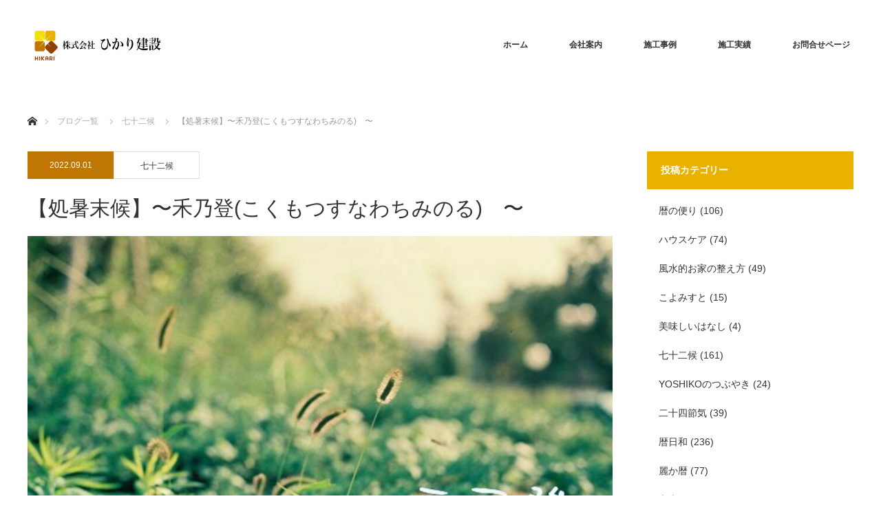

--- FILE ---
content_type: text/html; charset=UTF-8
request_url: https://hikarikk.jp/72seasons/a42/
body_size: 11692
content:
<!DOCTYPE html>
<html class="pc" lang="ja"
	prefix="og: https://ogp.me/ns#" >
<head>
<meta charset="UTF-8">
<!--[if IE]><meta http-equiv="X-UA-Compatible" content="IE=edge"><![endif]-->
<meta name="viewport" content="width=device-width">

<meta name="description" content="七十二候は第四十二候禾乃登(こくもつすなわちみのる)　&amp;nbsp;&amp;nbsp;稲が実り穂を垂らす頃です。">
<link rel="pingback" href="https://hikarikk.jp/xmlrpc.php">

		<!-- All in One SEO 4.1.5.3 -->
		<title>【処暑末候】〜禾乃登(こくもつすなわちみのる) 〜 | 株式会社 ひかり建設</title>
		<meta name="robots" content="max-image-preview:large" />
		<meta name="keywords" content="二十四節気,処暑,七十二候,処暑末候,禾乃登,こくもつすなわちみのる,稲が実り穂を垂らす頃,禾,いね,のぎ,旬,無花果,秋桜,コスモス,きんのえのころ,猫じゃらし,鰯,まつむし,移ろう細やかな季節,暦,こよみすと,吉方位,吉方位旅行,吉方位散歩,麗か暦" />
		<link rel="canonical" href="https://hikarikk.jp/72seasons/a42/" />
		<meta property="og:locale" content="ja_JP" />
		<meta property="og:site_name" content="株式会社　ひかり建設 / お家とあなたをポジティブに" />
		<meta property="og:type" content="article" />
		<meta property="og:title" content="【処暑末候】〜禾乃登(こくもつすなわちみのる) 〜 | 株式会社 ひかり建設" />
		<meta property="og:url" content="https://hikarikk.jp/72seasons/a42/" />
		<meta property="og:image" content="https://hikarikk.jp/wp-content/uploads/2022/09/od7csUmuO1GTRgw1630504830_1630504846.jpeg" />
		<meta property="og:image:secure_url" content="https://hikarikk.jp/wp-content/uploads/2022/09/od7csUmuO1GTRgw1630504830_1630504846.jpeg" />
		<meta property="og:image:width" content="640" />
		<meta property="og:image:height" content="429" />
		<meta property="article:published_time" content="2022-09-01T06:12:57+00:00" />
		<meta property="article:modified_time" content="2022-09-04T12:48:44+00:00" />
		<meta name="twitter:card" content="summary" />
		<meta name="twitter:domain" content="hikarikk.jp" />
		<meta name="twitter:title" content="【処暑末候】〜禾乃登(こくもつすなわちみのる) 〜 | 株式会社 ひかり建設" />
		<meta name="twitter:image" content="https://hikarikk.jp/wp-content/uploads/2022/09/od7csUmuO1GTRgw1630504830_1630504846.jpeg" />
		<script type="application/ld+json" class="aioseo-schema">
			{"@context":"https:\/\/schema.org","@graph":[{"@type":"WebSite","@id":"https:\/\/hikarikk.jp\/#website","url":"https:\/\/hikarikk.jp\/","name":"\u682a\u5f0f\u4f1a\u793e\u3000\u3072\u304b\u308a\u5efa\u8a2d","description":"\u304a\u5bb6\u3068\u3042\u306a\u305f\u3092\u30dd\u30b8\u30c6\u30a3\u30d6\u306b","inLanguage":"ja","publisher":{"@id":"https:\/\/hikarikk.jp\/#organization"}},{"@type":"Organization","@id":"https:\/\/hikarikk.jp\/#organization","name":"\u682a\u5f0f\u4f1a\u793e\u3000\u3072\u304b\u308a\u5efa\u8a2d","url":"https:\/\/hikarikk.jp\/"},{"@type":"BreadcrumbList","@id":"https:\/\/hikarikk.jp\/72seasons\/a42\/#breadcrumblist","itemListElement":[{"@type":"ListItem","@id":"https:\/\/hikarikk.jp\/#listItem","position":1,"item":{"@type":"WebPage","@id":"https:\/\/hikarikk.jp\/","name":"\u30db\u30fc\u30e0","description":"\u304a\u5bb6\u3068\u3042\u306a\u305f\u3092\u30dd\u30b8\u30c6\u30a3\u30d6\u306b","url":"https:\/\/hikarikk.jp\/"},"nextItem":"https:\/\/hikarikk.jp\/72seasons\/#listItem"},{"@type":"ListItem","@id":"https:\/\/hikarikk.jp\/72seasons\/#listItem","position":2,"item":{"@type":"WebPage","@id":"https:\/\/hikarikk.jp\/72seasons\/","name":"\u4e03\u5341\u4e8c\u5019","url":"https:\/\/hikarikk.jp\/72seasons\/"},"nextItem":"https:\/\/hikarikk.jp\/72seasons\/a42\/#listItem","previousItem":"https:\/\/hikarikk.jp\/#listItem"},{"@type":"ListItem","@id":"https:\/\/hikarikk.jp\/72seasons\/a42\/#listItem","position":3,"item":{"@type":"WebPage","@id":"https:\/\/hikarikk.jp\/72seasons\/a42\/","name":"\u3010\u51e6\u6691\u672b\u5019\u3011\u301c\u79be\u4e43\u767b(\u3053\u304f\u3082\u3064\u3059\u306a\u308f\u3061\u307f\u306e\u308b)\u3000\u301c","url":"https:\/\/hikarikk.jp\/72seasons\/a42\/"},"previousItem":"https:\/\/hikarikk.jp\/72seasons\/#listItem"}]},{"@type":"Person","@id":"https:\/\/hikarikk.jp\/author\/yoshiko\/#author","url":"https:\/\/hikarikk.jp\/author\/yoshiko\/","name":"yoshiko","image":{"@type":"ImageObject","@id":"https:\/\/hikarikk.jp\/72seasons\/a42\/#authorImage","url":"https:\/\/secure.gravatar.com\/avatar\/cc3185d4a382d2d2352445abbc7f0d72?s=96&d=mm&r=g","width":96,"height":96,"caption":"yoshiko"}},{"@type":"WebPage","@id":"https:\/\/hikarikk.jp\/72seasons\/a42\/#webpage","url":"https:\/\/hikarikk.jp\/72seasons\/a42\/","name":"\u3010\u51e6\u6691\u672b\u5019\u3011\u301c\u79be\u4e43\u767b(\u3053\u304f\u3082\u3064\u3059\u306a\u308f\u3061\u307f\u306e\u308b) \u301c | \u682a\u5f0f\u4f1a\u793e \u3072\u304b\u308a\u5efa\u8a2d","inLanguage":"ja","isPartOf":{"@id":"https:\/\/hikarikk.jp\/#website"},"breadcrumb":{"@id":"https:\/\/hikarikk.jp\/72seasons\/a42\/#breadcrumblist"},"author":"https:\/\/hikarikk.jp\/author\/yoshiko\/#author","creator":"https:\/\/hikarikk.jp\/author\/yoshiko\/#author","image":{"@type":"ImageObject","@id":"https:\/\/hikarikk.jp\/#mainImage","url":"https:\/\/hikarikk.jp\/wp-content\/uploads\/2022\/09\/od7csUmuO1GTRgw1630504830_1630504846.jpeg","width":640,"height":429},"primaryImageOfPage":{"@id":"https:\/\/hikarikk.jp\/72seasons\/a42\/#mainImage"},"datePublished":"2022-09-01T06:12:57+09:00","dateModified":"2022-09-04T12:48:44+09:00"},{"@type":"Article","@id":"https:\/\/hikarikk.jp\/72seasons\/a42\/#article","name":"\u3010\u51e6\u6691\u672b\u5019\u3011\u301c\u79be\u4e43\u767b(\u3053\u304f\u3082\u3064\u3059\u306a\u308f\u3061\u307f\u306e\u308b) \u301c | \u682a\u5f0f\u4f1a\u793e \u3072\u304b\u308a\u5efa\u8a2d","inLanguage":"ja","headline":"\u3010\u51e6\u6691\u672b\u5019\u3011\u301c\u79be\u4e43\u767b(\u3053\u304f\u3082\u3064\u3059\u306a\u308f\u3061\u307f\u306e\u308b)\u3000\u301c","author":{"@id":"https:\/\/hikarikk.jp\/author\/yoshiko\/#author"},"publisher":{"@id":"https:\/\/hikarikk.jp\/#organization"},"datePublished":"2022-09-01T06:12:57+09:00","dateModified":"2022-09-04T12:48:44+09:00","articleSection":"\u4e03\u5341\u4e8c\u5019","mainEntityOfPage":{"@id":"https:\/\/hikarikk.jp\/72seasons\/a42\/#webpage"},"isPartOf":{"@id":"https:\/\/hikarikk.jp\/72seasons\/a42\/#webpage"},"image":{"@type":"ImageObject","@id":"https:\/\/hikarikk.jp\/#articleImage","url":"https:\/\/hikarikk.jp\/wp-content\/uploads\/2022\/09\/od7csUmuO1GTRgw1630504830_1630504846.jpeg","width":640,"height":429}}]}
		</script>
		<!-- All in One SEO -->

<link rel='dns-prefetch' href='//s.w.org' />
<link rel="alternate" type="application/rss+xml" title="株式会社　ひかり建設 &raquo; フィード" href="https://hikarikk.jp/feed/" />
<link rel="alternate" type="application/rss+xml" title="株式会社　ひかり建設 &raquo; コメントフィード" href="https://hikarikk.jp/comments/feed/" />
<link rel="alternate" type="application/rss+xml" title="株式会社　ひかり建設 &raquo; 【処暑末候】〜禾乃登(こくもつすなわちみのる)　〜 のコメントのフィード" href="https://hikarikk.jp/72seasons/a42/feed/" />
		<script type="text/javascript">
			window._wpemojiSettings = {"baseUrl":"https:\/\/s.w.org\/images\/core\/emoji\/13.1.0\/72x72\/","ext":".png","svgUrl":"https:\/\/s.w.org\/images\/core\/emoji\/13.1.0\/svg\/","svgExt":".svg","source":{"concatemoji":"https:\/\/hikarikk.jp\/wp-includes\/js\/wp-emoji-release.min.js?ver=5.8.12"}};
			!function(e,a,t){var n,r,o,i=a.createElement("canvas"),p=i.getContext&&i.getContext("2d");function s(e,t){var a=String.fromCharCode;p.clearRect(0,0,i.width,i.height),p.fillText(a.apply(this,e),0,0);e=i.toDataURL();return p.clearRect(0,0,i.width,i.height),p.fillText(a.apply(this,t),0,0),e===i.toDataURL()}function c(e){var t=a.createElement("script");t.src=e,t.defer=t.type="text/javascript",a.getElementsByTagName("head")[0].appendChild(t)}for(o=Array("flag","emoji"),t.supports={everything:!0,everythingExceptFlag:!0},r=0;r<o.length;r++)t.supports[o[r]]=function(e){if(!p||!p.fillText)return!1;switch(p.textBaseline="top",p.font="600 32px Arial",e){case"flag":return s([127987,65039,8205,9895,65039],[127987,65039,8203,9895,65039])?!1:!s([55356,56826,55356,56819],[55356,56826,8203,55356,56819])&&!s([55356,57332,56128,56423,56128,56418,56128,56421,56128,56430,56128,56423,56128,56447],[55356,57332,8203,56128,56423,8203,56128,56418,8203,56128,56421,8203,56128,56430,8203,56128,56423,8203,56128,56447]);case"emoji":return!s([10084,65039,8205,55357,56613],[10084,65039,8203,55357,56613])}return!1}(o[r]),t.supports.everything=t.supports.everything&&t.supports[o[r]],"flag"!==o[r]&&(t.supports.everythingExceptFlag=t.supports.everythingExceptFlag&&t.supports[o[r]]);t.supports.everythingExceptFlag=t.supports.everythingExceptFlag&&!t.supports.flag,t.DOMReady=!1,t.readyCallback=function(){t.DOMReady=!0},t.supports.everything||(n=function(){t.readyCallback()},a.addEventListener?(a.addEventListener("DOMContentLoaded",n,!1),e.addEventListener("load",n,!1)):(e.attachEvent("onload",n),a.attachEvent("onreadystatechange",function(){"complete"===a.readyState&&t.readyCallback()})),(n=t.source||{}).concatemoji?c(n.concatemoji):n.wpemoji&&n.twemoji&&(c(n.twemoji),c(n.wpemoji)))}(window,document,window._wpemojiSettings);
		</script>
		<style type="text/css">
img.wp-smiley,
img.emoji {
	display: inline !important;
	border: none !important;
	box-shadow: none !important;
	height: 1em !important;
	width: 1em !important;
	margin: 0 .07em !important;
	vertical-align: -0.1em !important;
	background: none !important;
	padding: 0 !important;
}
</style>
	<link rel='stylesheet' id='style-css'  href='https://hikarikk.jp/wp-content/themes/monolith_tcd042/style.css?ver=1.4.4' type='text/css' media='all' />
<link rel='stylesheet' id='wp-block-library-css'  href='https://hikarikk.jp/wp-includes/css/dist/block-library/style.min.css?ver=5.8.12' type='text/css' media='all' />
<link rel='stylesheet' id='contact-form-7-css'  href='https://hikarikk.jp/wp-content/plugins/contact-form-7/includes/css/styles.css?ver=5.5.3' type='text/css' media='all' />
<script type='text/javascript' src='https://hikarikk.jp/wp-includes/js/jquery/jquery.min.js?ver=3.6.0' id='jquery-core-js'></script>
<script type='text/javascript' src='https://hikarikk.jp/wp-includes/js/jquery/jquery-migrate.min.js?ver=3.3.2' id='jquery-migrate-js'></script>
<link rel="https://api.w.org/" href="https://hikarikk.jp/wp-json/" /><link rel="alternate" type="application/json" href="https://hikarikk.jp/wp-json/wp/v2/posts/11940" /><link rel='shortlink' href='https://hikarikk.jp/?p=11940' />
<link rel="alternate" type="application/json+oembed" href="https://hikarikk.jp/wp-json/oembed/1.0/embed?url=https%3A%2F%2Fhikarikk.jp%2F72seasons%2Fa42%2F" />
<link rel="alternate" type="text/xml+oembed" href="https://hikarikk.jp/wp-json/oembed/1.0/embed?url=https%3A%2F%2Fhikarikk.jp%2F72seasons%2Fa42%2F&#038;format=xml" />

<link rel="stylesheet" href="https://hikarikk.jp/wp-content/themes/monolith_tcd042/css/design-plus.css?ver=1.4.4">
<link rel="stylesheet" href="https://hikarikk.jp/wp-content/themes/monolith_tcd042/css/sns-botton.css?ver=1.4.4">
<link rel="stylesheet" href="https://fonts.googleapis.com/css?family=Roboto:100,300">
<link rel="stylesheet" media="screen and (max-width:770px)" href="https://hikarikk.jp/wp-content/themes/monolith_tcd042/css/responsive.css?ver=1.4.4">
<link rel="stylesheet" media="screen and (max-width:770px)" href="https://hikarikk.jp/wp-content/themes/monolith_tcd042/css/footer-bar.css?ver=1.4.4">

<script src="https://hikarikk.jp/wp-content/themes/monolith_tcd042/js/jquery.easing.1.3.js?ver=1.4.4"></script>
<script src="https://hikarikk.jp/wp-content/themes/monolith_tcd042/js/jscript.js?ver=1.4.4"></script>
<script src="https://hikarikk.jp/wp-content/themes/monolith_tcd042/js/comment.js?ver=1.4.4"></script>

<style type="text/css">
body, input, textarea { font-family: Arial, "ヒラギノ角ゴ ProN W3", "Hiragino Kaku Gothic ProN", "メイリオ", Meiryo, sans-serif; }
.rich_font { font-family: "Hiragino Sans", "ヒラギノ角ゴ ProN", "Hiragino Kaku Gothic ProN", "游ゴシック", YuGothic, "メイリオ", Meiryo, sans-serif; font-weight: 100;
}

body { font-size:15px; }

.pc #header .logo { font-size:21px; }
.pc #footer_top .logo { font-size:21px; }
.mobile #header .logo { font-size:18px; }
#logo_image img { width:50%; height:50%; }

#blog_list li .image img, #related_post li a.image img, .styled_post_list1 .image img, #recent_news .image img, .project_list_widget .image img, .index_box_list .image img, #project_list .image img, #previous_next_post .image img {
  -webkit-transition: all 0.75s ease; -moz-transition: all 0.75s ease; transition: all 0.75s ease;
  -webkit-transform: scale(1); -moz-transform: scale(1); -ms-transform: scale(1); -o-transform: scale(1); transform: scale(1);
  -webkit-backface-visibility:hidden; backface-visibility:hidden;
}
#blog_list li .image:hover img, #related_post li a.image:hover img, .styled_post_list1 .image:hover img, #recent_news .image:hover img, .project_list_widget .image:hover img, .index_box_list .image:hover img, #project_list .image:hover img, #previous_next_post .image:hover img {
  -webkit-transform: scale(1.2); -moz-transform: scale(1.2); -ms-transform: scale(1.2); -o-transform: scale(1.2); transform: scale(1.2);
}

.pc #global_menu > ul > li > a { color:#333333; }

#post_title { font-size:30px; }
.post_content { font-size:15px; }

a:hover, #comment_header ul li a:hover, .pc #global_menu > ul > li.active > a, .pc #global_menu li.current-menu-item > a, .pc #global_menu > ul > li > a:hover, #header_logo .logo a:hover, #bread_crumb li.home a:hover:before, #bread_crumb li a:hover,
 #archive_news_list li a .entry-date, #related_post li .title a:hover, #comment_headline, #footer_widget .footer_headline, .index_news_list ol a .entry-date, .footer_menu li:first-child a, .footer_menu li:only-child a, .color_headline, #project_title, #project_list .title span.project_title, .post_content a
  { color:#E9B201; }

.post_content a:hover
{ color:#934000; }

.pc #global_menu ul ul a, #return_top a:hover, .next_page_link a:hover, .collapse_category_list li a:hover .count, .slick-arrow:hover, #blog_list .category a:hover, #index_blog .index_blog_link:hover, #footer_address .button:hover, #post_meta_top .category a:hover,
 #archive_news_list .headline, .side_headline, #previous_next_page a:hover, .page_navi a:hover, .page_navi span.current, .page_navi p.back a:hover, .collapse_category_list li a:hover .count, .mobile #global_menu li a:hover,
  #wp-calendar td a:hover, #wp-calendar #prev a:hover, #wp-calendar #next a:hover, .widget_search #search-btn input:hover, .widget_search #searchsubmit:hover, .side_widget.google_search #searchsubmit:hover,
   #submit_comment:hover, #comment_header ul li a:hover, #comment_header ul li.comment_switch_active a, #comment_header #comment_closed p, #post_pagination a:hover, #post_pagination p, a.menu_button:hover, .mobile .footer_menu a:hover, .mobile #footer_menu_bottom li a:hover,
  .project_pager a:hover, #project_catgory_sort li a.active, #project_catgory_sort li a:hover, #project_catgory_sort li.current-cat a, #project_side_content h3
 { background-color:#E9B201; }

.pc #global_menu ul ul a:hover, .index_news_list a.archive_link:hover
 { background-color:#934000; }

#recent_news .headline, .index_news_list .headline, #blog_list .date, #post_meta_top .date, #related_post
 { background-color:#C07602; }

.index_news_list a.archive_link, #index_blog .index_blog_link, .page_navi p.back a
{ background-color:#BBBBBB; }

#comment_textarea textarea:focus, #guest_info input:focus, #comment_header ul li a:hover, #comment_header ul li.comment_switch_active a, #comment_header #comment_closed p, #post_meta_top .category a:hover, #project_catgory_sort .current-cat, #project_catgory_sort li:hover, #project_catgory_sort .current-cat:last-child, #post_pagination p, #post_pagination a:hover, .page_navi span.current, .page_navi a:hover
 { border-color:#E9B201; }
#project_catgory_sort .current-cat + li, #project_catgory_sort li:hover + li, .page_navi .current-cat + li a
{ border-left-color:#E9B201; }

@media screen and (max-width:600px) {
  #project_catgory_sort .current-cat { border-right-color:#E9B201!important; }
}

#comment_header ul li.comment_switch_active a:after, #comment_header #comment_closed p:after
 { border-color:#E9B201 transparent transparent transparent; }

.collapse_category_list li a:before
 { border-color: transparent transparent transparent #E9B201; }


#site_loader_spinner { border:4px solid rgba(233,178,1,0.2); border-top-color:#E9B201; }


</style>





<style type="text/css"></style></head>
<body id="body" class="post-template-default single single-post postid-11940 single-format-standard elementor-default elementor-kit-5860">


 <div id="header" style="background-color: rgba(255, 255, 255, 0.7);">
  <div id="header_inner" class="clearfix">
   <div id="logo_image">
 <h1 class="logo">
  <a href="https://hikarikk.jp/" title="株式会社　ひかり建設" data-label="株式会社　ひかり建設"><img class="h_logo" src="https://hikarikk.jp/wp-content/uploads/2019/07/rogo2.jpg?1768934386" alt="株式会社　ひかり建設" title="株式会社　ひかり建設" /></a>
 </h1>
</div>
      <div id="global_menu">
    <ul id="menu-%e3%83%a1%e3%82%a4%e3%83%b3%e3%83%a1%e3%83%8b%e3%83%a5%e3%83%bc" class="menu"><li id="menu-item-181" class="menu-item menu-item-type-custom menu-item-object-custom menu-item-home menu-item-181"><a href="http://hikarikk.jp/">ホーム</a></li>
<li id="menu-item-184" class="menu-item menu-item-type-post_type menu-item-object-page menu-item-has-children menu-item-184"><a href="https://hikarikk.jp/office/">会社案内</a>
<ul class="sub-menu">
	<li id="menu-item-187" class="menu-item menu-item-type-post_type menu-item-object-page menu-item-187"><a href="https://hikarikk.jp/message-from-the-president/">代表挨拶</a></li>
</ul>
</li>
<li id="menu-item-185" class="menu-item menu-item-type-post_type menu-item-object-page menu-item-185"><a href="https://hikarikk.jp/construction-example/">施工事例</a></li>
<li id="menu-item-186" class="menu-item menu-item-type-post_type menu-item-object-page menu-item-186"><a href="https://hikarikk.jp/construction/">施工実績</a></li>
<li id="menu-item-182" class="menu-item menu-item-type-post_type menu-item-object-page menu-item-182"><a href="https://hikarikk.jp/inquiry/">お問合せページ</a></li>
</ul>   </div>
   <a href="#" class="menu_button"><span>menu</span></a>
     </div>
 </div><!-- END #header -->

 
 <div id="main_contents" class="clearfix">


<div id="bread_crumb">

<ul class="clearfix">
 <li itemscope="itemscope" itemtype="http://data-vocabulary.org/Breadcrumb" class="home"><a itemprop="url" href="https://hikarikk.jp/"><span itemprop="title">ホーム</span></a></li>

 <li itemscope="itemscope" itemtype="http://data-vocabulary.org/Breadcrumb"><a itemprop="url" href="https://hikarikk.jp/72seasons/a42/">ブログ一覧</a></li>
 <li itemscope="itemscope" itemtype="http://data-vocabulary.org/Breadcrumb">
     <a itemprop="url" href="https://hikarikk.jp/category/72seasons/"><span itemprop="title">七十二候</span></a>
       </li>
 <li class="last">【処暑末候】〜禾乃登(こくもつすなわちみのる)　〜</li>

</ul>
</div>

<div id="main_col" class="clearfix">

<div id="left_col">

 
 <div id="article">

    <ul id="post_meta_top" class="clearfix">
	<li class="date"><time class="entry-date updated" datetime="2022-09-04T21:48:44+09:00">2022.09.01</time></li>	<li class="category"><a href="https://hikarikk.jp/category/72seasons/">七十二候</a>
</li>  </ul>
  
  <h2 id="post_title" class="rich_font">【処暑末候】〜禾乃登(こくもつすなわちみのる)　〜</h2>

      <div id="post_image">
   <img width="640" height="429" src="https://hikarikk.jp/wp-content/uploads/2022/09/od7csUmuO1GTRgw1630504830_1630504846.jpeg" class="attachment-size8 size-size8 wp-post-image" alt="" loading="lazy" srcset="https://hikarikk.jp/wp-content/uploads/2022/09/od7csUmuO1GTRgw1630504830_1630504846.jpeg 640w, https://hikarikk.jp/wp-content/uploads/2022/09/od7csUmuO1GTRgw1630504830_1630504846-300x201.jpeg 300w" sizes="(max-width: 640px) 100vw, 640px" />  </div>
    
    <div class="single_share clearfix" id="single_share_top">
   <div class="share-type5 share-top">
	<div class="sns_default_top">
		<ul class="clearfix">
			<li class="default twitter_button">
				<a href="https://twitter.com/share" class="twitter-share-button">Tweet</a>
			</li>
			<script>!function(d,s,id){var js,fjs=d.getElementsByTagName(s)[0],p=/^http:/.test(d.location)?'http':'https';if(!d.getElementById(id)){js=d.createElement(s);js.id=id;js.src=p+'://platform.twitter.com/widgets.js';fjs.parentNode.insertBefore(js,fjs);}}(document, 'script', 'twitter-wjs');</script>
			<li class="default fblike_button">
				<div class="fb-like" data-href="https://hikarikk.jp/72seasons/a42/" data-send="false" data-layout="button_count" data-width="450" data-show-faces="false"></div>
			</li>
			<li class="default fbshare_button2">
				<div class="fb-share-button" data-href="https://hikarikk.jp/72seasons/a42/" data-layout="button_count"></div>
			</li>
	</ul>
</div>
</div>
  </div>
  
    
  <div class="post_content clearfix">
   <p class="p1"><span style="font-size: 14pt;">七十二候は第四十二候<br />
</span><strong><span style="font-size: 14pt; color: #ff9900;">禾乃登(こくもつすなわちみのる)　</span></strong></p>
<p>&nbsp;</p>
<p>&nbsp;</p>
<p class="p1"><span style="font-size: 14pt;">稲が実り穂を垂らす頃です。</span></p>
<p>&nbsp;</p>
<p>&nbsp;</p>
<p class="p1"><span style="font-size: 14pt;">2022年9月2日～9月7日  </span></p>
<p>&nbsp;</p>
<p>&nbsp;</p>
<p class="p1"><span style="font-size: 14pt;">七十二候（しちじゅうにこう）は</span><br />
<span style="font-size: 14pt;">移ろう細やかな季節です。</span></p>
<p class="p1"><span style="font-size: 14pt;">約5日ごとの</span><br />
<span style="font-size: 14pt;">自然の変化を知ることで</span><br />
<span style="font-size: 14pt;">きめ細かな季節の移り変わりを</span><br />
<span style="font-size: 14pt;">感じることができます。</span></p>
<p>&nbsp;</p>
<p>&nbsp;</p>
<p class="p1"><span style="font-size: 14pt;">＊＊＊＊＊＊＊＊＊</span></p>
<p>&nbsp;</p>
<p>&nbsp;</p>
<p class="p1"><strong><span style="font-size: 14pt; color: #ff9900;">☆開運のメッセージ</span></strong></p>
<p>&nbsp;</p>
<p>&nbsp;</p>
<p class="p1"><span style="font-size: 14pt;">「禾(のぎ)」は</span><br />
<span style="font-size: 14pt;">稲・麦・稗・粟などの穀物の総称。</span></p>
<p>&nbsp;</p>
<p>&nbsp;</p>
<p class="p1"><span style="font-size: 14pt;">いよいよ稲が実り、穂を垂らす頃。</span><br />
<span style="font-size: 14pt;">「禾」は</span><br />
<span style="font-size: 14pt;">稲穂が実ったところを表した象形文字</span><br />
<span style="font-size: 14pt;">「いね」や「のぎ」とも読みます。<br />
<img loading="lazy" class=" wp-image-2565 alignnone" src="http://hikari-kk.sakura.ne.jp/wp/wp-content/uploads/2020/09/377824_s.jpg" alt="" width="550" height="367" srcset="https://hikarikk.jp/wp-content/uploads/2020/09/377824_s.jpg 640w, https://hikarikk.jp/wp-content/uploads/2020/09/377824_s-300x200.jpg 300w" sizes="(max-width: 550px) 100vw, 550px" /><br />
</span></p>
<p>&nbsp;</p>
<p>&nbsp;</p>
<p class="p1"><strong><span style="font-size: 14pt; color: #ff9900;">☆旬のメッセージ</span></strong></p>
<p>&nbsp;</p>
<p class="p1"><span style="font-size: 14pt;">この期間に</span><br />
<span style="font-size: 14pt;">最も強いエネルギーを持つ旬のものは</span><br />
<span style="font-size: 14pt;">開運活動に</span><br />
<span style="font-size: 14pt;">欠かせないアイテムとなります。</span></p>
<p>&nbsp;</p>
<p>&nbsp;</p>
<p class="p1"><strong><span style="font-size: 14pt; color: #ff9900;">（植物）<span class="Apple-converted-space"> </span></span></strong></p>
<p>&nbsp;</p>
<p class="p1"><span style="font-size: 14pt;"><strong>無花果（いちじく）<br />
<img loading="lazy" class=" wp-image-9122 alignnone" src="http://hikarikk.jp/wp-content/uploads/2021/09/22234126_s.jpg" alt="" width="550" height="367" srcset="https://hikarikk.jp/wp-content/uploads/2021/09/22234126_s.jpg 640w, https://hikarikk.jp/wp-content/uploads/2021/09/22234126_s-300x200.jpg 300w" sizes="(max-width: 550px) 100vw, 550px" /></strong><br />
</span><span style="font-size: 14pt;">無花果は『聖書』の</span><br />
<span style="font-size: 14pt;">アダムとイブの物語にも登場します。 </span><br />
<span style="font-size: 14pt;">薬用としても使われました。</span><br />
<span style="font-size: 14pt;"><span class="Apple-converted-space"> </span>(花言葉は子宝・裕福・平安)<span class="Apple-converted-space"> </span></span></p>
<p>&nbsp;</p>
<p class="p1"><span style="font-size: 14pt;"><strong><span class="Apple-converted-space"> </span>秋桜（こすもす）<br />
<img loading="lazy" class=" wp-image-9124 alignnone" src="http://hikarikk.jp/wp-content/uploads/2021/09/22187579_s.jpg" alt="" width="550" height="367" srcset="https://hikarikk.jp/wp-content/uploads/2021/09/22187579_s.jpg 640w, https://hikarikk.jp/wp-content/uploads/2021/09/22187579_s-300x200.jpg 300w" sizes="(max-width: 550px) 100vw, 550px" /></strong><br />
</span><span style="font-size: 14pt;">「秋桜」「あきざくら」と読みます。</span><br />
<span style="font-size: 14pt;">本当は「コスモス」とは読みません。</span></p>
<p class="p1"><span style="font-size: 14pt;">山口百恵さんが歌った「秋桜」という</span><br />
<span style="font-size: 14pt;">歌謡曲が大ヒットしたからなのです。</span><br />
<span style="font-size: 14pt;">秋桜(花言葉は調和・乙女の愛情) </span><br />
<span style="font-size: 14pt;">※色によって異なります。</span></p>
<p>&nbsp;</p>
<p class="p1"><strong><span style="font-size: 14pt;">きんのえのころ（猫じゃらし）<br />
<img loading="lazy" class=" wp-image-9125 alignnone" src="http://hikarikk.jp/wp-content/uploads/2021/09/22121281_s.jpg" alt="" width="550" height="367" srcset="https://hikarikk.jp/wp-content/uploads/2021/09/22121281_s.jpg 640w, https://hikarikk.jp/wp-content/uploads/2021/09/22121281_s-300x200.jpg 300w" sizes="(max-width: 550px) 100vw, 550px" /></span></strong><br />
<span style="font-size: 14pt;">夏から秋にかけてつける花穂が</span><br />
<span style="font-size: 14pt;">犬の尾に似ていることから</span><br />
<span style="font-size: 14pt;">犬っころ草が転じて</span><br />
<span style="font-size: 14pt;">エノコログサという呼称になりました。</span><br />
<span style="font-size: 14pt;">(花言葉は遊び・愛嬌)</span></p>
<p>&nbsp;</p>
<p>&nbsp;</p>
<p class="p1"><strong><span style="font-size: 14pt; color: #ff9900;">（魚）</span></strong></p>
<p>&nbsp;</p>
<p class="p1"><span style="font-size: 14pt;"><strong>鰯<br />
<img loading="lazy" class=" wp-image-2574 alignnone" src="http://hikari-kk.sakura.ne.jp/wp/wp-content/uploads/2020/09/IMG_5408.jpg" alt="" width="551" height="367" srcset="https://hikarikk.jp/wp-content/uploads/2020/09/IMG_5408.jpg 600w, https://hikarikk.jp/wp-content/uploads/2020/09/IMG_5408-300x200.jpg 300w" sizes="(max-width: 551px) 100vw, 551px" /></strong><span class="Apple-converted-space"><br />
</span></span><span style="font-size: 14pt;">古くから安い総菜魚として</span><br />
<span style="font-size: 14pt;">庶民に親しまれてきた魚です。</span><br />
<span style="font-size: 14pt;">今ではどんどん漁獲量が減り</span><br />
<span style="font-size: 14pt;">価格もそれに合わせて</span><br />
<span style="font-size: 14pt;">年々上がってきています。</span></p>
<p>&nbsp;</p>
<p>&nbsp;</p>
<p class="p1"><span style="font-size: 14pt;"><strong><span style="color: #ff9900;">（動物）</span></strong><span class="Apple-converted-space"> </span></span></p>
<p>&nbsp;</p>
<p class="p1"><strong><span style="font-size: 14pt;">まつむし<br />
<img loading="lazy" class=" wp-image-2596 alignnone" src="http://hikari-kk.sakura.ne.jp/wp/wp-content/uploads/2020/09/341556_s.jpg" alt="" width="551" height="401" srcset="https://hikarikk.jp/wp-content/uploads/2020/09/341556_s.jpg 640w, https://hikarikk.jp/wp-content/uploads/2020/09/341556_s-300x218.jpg 300w" sizes="(max-width: 551px) 100vw, 551px" /> </span></strong><br />
<span style="font-size: 14pt;">バッタ目コオロギ科の昆虫。</span><br />
<span style="font-size: 14pt;">古くはスズムシのことを「マツムシ」</span><br />
<span style="font-size: 14pt;">マツムシのことを「スズムシ」</span><br />
<span style="font-size: 14pt;">と呼んでいました。</span></p>
<p class="p1"><span style="font-size: 14pt;">虫が苦手が私ですが・・・</span><br />
<span style="font-size: 14pt;">鳴き声でしたら癒されます（笑）</span></p>
<p>&nbsp;</p>
<p>&nbsp;</p>
<p class="p1"><span style="font-size: 14pt;">季節の変化を感じ<br />
旬を味わい<br />
豊かな毎日をお過ごしください ^_^<br />
<img loading="lazy" class=" wp-image-9128 alignnone" src="http://hikarikk.jp/wp-content/uploads/2021/09/22113484_s.jpg" alt="" width="551" height="413" srcset="https://hikarikk.jp/wp-content/uploads/2021/09/22113484_s.jpg 640w, https://hikarikk.jp/wp-content/uploads/2021/09/22113484_s-300x225.jpg 300w" sizes="(max-width: 551px) 100vw, 551px" /><br />
</span></p>
<p>&nbsp;</p>
<p>&nbsp;</p>
<p class="p1"><span style="font-size: 14pt; color: #0000ff;">&#8212;&#8212;&#8212;&#8212;&#8212;&#8212;&#8212;&#8212;&#8212;-</span></p>
<p class="p1"><span style="font-size: 14pt; color: #0000ff;">〜お家もあなたもポジティブに〜</span></p>
<p class="p1"><span style="font-size: 14pt; color: #0000ff;">開運と住まいの専門家</span></p>
<p class="p1"><span style="font-size: 14pt; color: #0000ff;">『こよみすと』辻佳子</span></p>
<p class="p1"><span style="font-size: 14pt; color: #0000ff;">&#8212;&#8212;&#8212;&#8212;&#8212;&#8212;&#8212;&#8212;&#8212;&#8211;</span></p>
     </div>

    <div class="single_share clearfix" id="single_share_bottom">
   <div class="share-type5 share-btm">
	<div class="sns_default_top">
		<ul class="clearfix">
			<li class="default twitter_button">
				<a href="https://twitter.com/share" class="twitter-share-button">Tweet</a>
			</li>
			<script>!function(d,s,id){var js,fjs=d.getElementsByTagName(s)[0],p=/^http:/.test(d.location)?'http':'https';if(!d.getElementById(id)){js=d.createElement(s);js.id=id;js.src=p+'://platform.twitter.com/widgets.js';fjs.parentNode.insertBefore(js,fjs);}}(document, 'script', 'twitter-wjs');</script>
			<li class="default fblike_button">
				<div class="fb-like" data-href="https://hikarikk.jp/72seasons/a42/" data-send="false" data-layout="button_count" data-width="450" data-show-faces="false"></div>
			</li>
			<li class="default fbshare_button2">
				<div class="fb-share-button" data-href="https://hikarikk.jp/72seasons/a42/" data-layout="button_count"></div>
			</li>
	</ul>
</div>
</div>
  </div>
  
    <ul id="post_meta_bottom" class="clearfix">
   <li class="post_author">投稿者: <a href="https://hikarikk.jp/author/yoshiko/" title="yoshiko の投稿" rel="author">yoshiko</a></li>   <li class="post_category"><a href="https://hikarikk.jp/category/72seasons/" rel="category tag">七十二候</a></li>      <li class="post_comment">コメント: <a href="#comment_headline">0</a></li>  </ul>
  
    <div id="previous_next_post" class="clearfix">
   <div class='prev_post'><a href='https://hikarikk.jp/72seasons/a41/' title='【処暑次候】〜天地始粛(てんちはじめてさむし)〜'><div class='image'><img width="200" height="200" src="https://hikarikk.jp/wp-content/uploads/2022/08/mCvykU1MR8VetYO1630074406_1630074472-200x200.jpeg" class="attachment-size1 size-size1 wp-post-image" alt="" loading="lazy" srcset="https://hikarikk.jp/wp-content/uploads/2022/08/mCvykU1MR8VetYO1630074406_1630074472-200x200.jpeg 200w, https://hikarikk.jp/wp-content/uploads/2022/08/mCvykU1MR8VetYO1630074406_1630074472-150x150.jpeg 150w, https://hikarikk.jp/wp-content/uploads/2022/08/mCvykU1MR8VetYO1630074406_1630074472-300x300.jpeg 300w, https://hikarikk.jp/wp-content/uploads/2022/08/mCvykU1MR8VetYO1630074406_1630074472-120x120.jpeg 120w" sizes="(max-width: 200px) 100vw, 200px" /></div><div class='title'><span>【処暑次候】〜天地始粛(てんちはじめてさむし)〜</span></div></a></div>
<div class='next_post'><a href='https://hikarikk.jp/uruwasi/uru090/' title='【麗か暦】〜 奏でる・・・〜'><div class='image'><img width="200" height="200" src="https://hikarikk.jp/wp-content/uploads/2022/09/298200_s-200x200.jpeg" class="attachment-size1 size-size1 wp-post-image" alt="" loading="lazy" srcset="https://hikarikk.jp/wp-content/uploads/2022/09/298200_s-200x200.jpeg 200w, https://hikarikk.jp/wp-content/uploads/2022/09/298200_s-150x150.jpeg 150w, https://hikarikk.jp/wp-content/uploads/2022/09/298200_s-300x300.jpeg 300w, https://hikarikk.jp/wp-content/uploads/2022/09/298200_s-120x120.jpeg 120w" sizes="(max-width: 200px) 100vw, 200px" /></div><div class='title'><span>【麗か暦】〜 奏でる・・・〜</span></div></a></div>
  </div>
  
 </div><!-- END #article -->

  
 
  <div id="related_post">
  <h3 class="headline"><span>関連記事</span></h3>
  <ol class="clearfix">
      <li class="clearfix num1">
    <a class="image" href="https://hikarikk.jp/72seasons/68/"><img width="490" height="300" src="https://hikarikk.jp/wp-content/uploads/2022/01/v6yVCLqOOazRRYC1641721275_1641721313-490x300.jpg" class="attachment-size9 size-size9 wp-post-image" alt="" loading="lazy" /></a>
    <div class="desc">
     <h4 class="title"><a href="https://hikarikk.jp/72seasons/68/" name="">【小寒次候】～水泉動(しみずあたたかをふくむ)～</a></h4>
    </div>
   </li>
      <li class="clearfix num2">
    <a class="image" href="https://hikarikk.jp/72seasons/a48/"><img width="490" height="300" src="https://hikarikk.jp/wp-content/uploads/2022/10/VUbTOUVg3gZpPam1633151282_1633151325-490x300.jpeg" class="attachment-size9 size-size9 wp-post-image" alt="" loading="lazy" /></a>
    <div class="desc">
     <h4 class="title"><a href="https://hikarikk.jp/72seasons/a48/" name="">【秋分末候】〜水始涸(みずはじめてかるる)〜</a></h4>
    </div>
   </li>
      <li class="clearfix num3">
    <a class="image" href="https://hikarikk.jp/72seasons/a55/"><img width="490" height="300" src="https://hikarikk.jp/wp-content/uploads/2022/11/8RXaB35wEuzsSHK1636194360_1636194520-490x300.jpeg" class="attachment-size9 size-size9 wp-post-image" alt="" loading="lazy" /></a>
    <div class="desc">
     <h4 class="title"><a href="https://hikarikk.jp/72seasons/a55/" name="">【立冬初候】〜山茶始開(つばきはじめてひらく）〜</a></h4>
    </div>
   </li>
      <li class="clearfix num4">
    <a class="image" href="https://hikarikk.jp/72seasons/seasons054/"><img width="490" height="300" src="https://hikarikk.jp/wp-content/uploads/2020/11/pFNN7NjDzhdMvuR1604237688_1604237735-490x300.jpg" class="attachment-size9 size-size9 wp-post-image" alt="" loading="lazy" /></a>
    <div class="desc">
     <h4 class="title"><a href="https://hikarikk.jp/72seasons/seasons054/" name="">【霜降末候】〜楓蔦黄(もみじつたきばむ)〜</a></h4>
    </div>
   </li>
      <li class="clearfix num5">
    <a class="image" href="https://hikarikk.jp/72seasons/20/"><img width="490" height="300" src="https://hikarikk.jp/wp-content/uploads/2021/05/SrDEgUmsIOcSSgY1620569995_1620570181-490x300.jpg" class="attachment-size9 size-size9 wp-post-image" alt="" loading="lazy" /></a>
    <div class="desc">
     <h4 class="title"><a href="https://hikarikk.jp/72seasons/20/" name="">【立夏次候】〜蚯蚓出(みみずいずる)〜</a></h4>
    </div>
   </li>
      <li class="clearfix num6">
    <a class="image" href="https://hikarikk.jp/72seasons/a15/"><img width="490" height="300" src="https://hikarikk.jp/wp-content/uploads/2022/04/fZf3kb0uVkfjYuJ1618369135_1618369216-490x300.jpeg" class="attachment-size9 size-size9 wp-post-image" alt="" loading="lazy" /></a>
    <div class="desc">
     <h4 class="title"><a href="https://hikarikk.jp/72seasons/a15/" name="">【清明末候】〜虹始見(にじはじめてあらわる)〜</a></h4>
    </div>
   </li>
     </ol>
 </div>
  
 



<h3 id="comment_headline"><span>コメント</span></h3>

<div id="comment_header">

 <ul class="clearfix">
      <li id="comment_switch" class="comment_switch_active"><a href="javascript:void(0);">コメント ( 0 )</a></li>
   <li id="trackback_switch"><a href="javascript:void(0);">トラックバック ( 0 )</a></li>
    </ul>



</div><!-- END #comment_header -->

<div id="comments">

 <div id="comment_area">
  <!-- start commnet -->
  <ol class="commentlist">
	    <li class="comment">
     <div class="comment-content"><p class="no_comment">この記事へのコメントはありません。</p></div>
    </li>
	  </ol>
  <!-- comments END -->

  
 </div><!-- #comment-list END -->


 <div id="trackback_area">
 <!-- start trackback -->
 
  <ol class="commentlist">
      <li class="comment"><div class="comment-content"><p class="no_comment">この記事へのトラックバックはありません。</p></div></li>
     </ol>

  <div id="trackback_url_area">
   <label for="trackback_url">トラックバック URL</label>
   <input type="text" name="trackback_url" id="trackback_url" size="60" value="https://hikarikk.jp/72seasons/a42/trackback/" readonly="readonly" onfocus="this.select()" />
  </div>
  
  <!-- trackback end -->
 </div><!-- #trackbacklist END -->

 


 
 <fieldset class="comment_form_wrapper" id="respond">

    <div id="cancel_comment_reply"><a rel="nofollow" id="cancel-comment-reply-link" href="/72seasons/a42/#respond" style="display:none;">返信をキャンセルする。</a></div>
  
  <form action="https://hikarikk.jp/wp-comments-post.php" method="post" id="commentform">

   
   <div id="guest_info">
    <div id="guest_name"><label for="author"><span>名前</span>( 必須 )</label><input type="text" name="author" id="author" value="" size="22" tabindex="1" aria-required='true' /></div>
    <div id="guest_email"><label for="email"><span>E-MAIL</span>( 必須 ) - 公開されません -</label><input type="text" name="email" id="email" value="" size="22" tabindex="2" aria-required='true' /></div>
    <div id="guest_url"><label for="url"><span>あなたのtwitterアカウント名（@マークは不要）</span></label><input type="text" name="url" id="url" value="" size="22" tabindex="3" /></div>
       </div>

   
   <div id="comment_textarea">
    <textarea name="comment" id="comment" cols="50" rows="10" tabindex="4"></textarea>
   </div>

   
   <div id="submit_comment_wrapper">
        <input name="submit" type="submit" id="submit_comment" tabindex="5" value="コメントを書く" title="コメントを書く" alt="コメントを書く" />
   </div>
   <div id="input_hidden_field">
        <input type='hidden' name='comment_post_ID' value='11940' id='comment_post_ID' />
<input type='hidden' name='comment_parent' id='comment_parent' value='0' />
       </div>

  </form>

 </fieldset><!-- #comment-form-area END -->

</div><!-- #comment end -->


</div><!-- END #left_col -->

  <div id="side_col">
  <div class="side_widget clearfix widget_categories" id="categories-3">
<h3 class="side_headline"><span>投稿カテゴリー</span></h3>
			<ul>
					<li class="cat-item cat-item-10"><a href="https://hikarikk.jp/category/koyomi/">暦の便り</a> (106)
</li>
	<li class="cat-item cat-item-11"><a href="https://hikarikk.jp/category/care/">ハウスケア</a> (74)
</li>
	<li class="cat-item cat-item-12"><a href="https://hikarikk.jp/category/fengshui/">風水的お家の整え方</a> (49)
</li>
	<li class="cat-item cat-item-13"><a href="https://hikarikk.jp/category/koyomist/">こよみすと</a> (15)
</li>
	<li class="cat-item cat-item-14"><a href="https://hikarikk.jp/category/delicious/">美味しいはなし</a> (4)
</li>
	<li class="cat-item cat-item-15"><a href="https://hikarikk.jp/category/72seasons/">七十二候</a> (161)
</li>
	<li class="cat-item cat-item-16"><a href="https://hikarikk.jp/category/yoshiko/">YOSHIKOのつぶやき</a> (24)
</li>
	<li class="cat-item cat-item-17"><a href="https://hikarikk.jp/category/24/">二十四節気</a> (39)
</li>
	<li class="cat-item cat-item-18"><a href="https://hikarikk.jp/category/day/">暦日和</a> (236)
</li>
	<li class="cat-item cat-item-19"><a href="https://hikarikk.jp/category/uruwasi/">麗か暦</a> (77)
</li>
	<li class="cat-item cat-item-20"><a href="https://hikarikk.jp/category/72-2023/">七十二候2023</a> (51)
</li>
	<li class="cat-item cat-item-21"><a href="https://hikarikk.jp/category/uta/">暦の詠</a> (73)
</li>
	<li class="cat-item cat-item-22"><a href="https://hikarikk.jp/category/house/">お家の整え方</a> (1)
</li>
	<li class="cat-item cat-item-2"><a href="https://hikarikk.jp/category/architecture-and-calendar/" title="建築と暦">建築と暦</a> (4)
</li>
	<li class="cat-item cat-item-3"><a href="https://hikarikk.jp/category/one-point-of-cleaning/" title="お掃除アドバイス">お掃除ワンポイント</a> (38)
</li>
	<li class="cat-item cat-item-4"><a href="https://hikarikk.jp/category/feng-shui-interior/" title="風水">風水的インテリア</a> (5)
</li>
	<li class="cat-item cat-item-5"><a href="https://hikarikk.jp/category/to-the-kichihoui/" title="娘が吉方位

">吉方位へ</a> (34)
</li>
	<li class="cat-item cat-item-6"><a href="https://hikarikk.jp/category/shrine-tour/" title="舞台">神社巡り</a> (23)
</li>
			</ul>

			</div>
<div class="side_widget clearfix widget_text" id="text-2">
			<div class="textwidget"><p><script type="text/javascript" src="//blog.with2.net/parts/2.0/?id=2070268:52alWqlQjB6&#038;c=white"></script></p>
</div>
		</div>
 </div>
 
</div><!-- END #main_col -->


 </div><!-- END #main_contents -->

 <div id="footer_top">
  <div id="footer_top_inner" class="clearfix">

   <div id="footer_menu_widget_area">

      <div id="footer_menu" class="clearfix">
        <div id="footer-menu1" class="footer_menu clearfix">
     <ul id="menu-%e3%83%a1%e3%82%a4%e3%83%b3%e3%83%a1%e3%83%8b%e3%83%a5%e3%83%bc-1" class="menu"><li class="menu-item menu-item-type-custom menu-item-object-custom menu-item-home menu-item-181"><a href="http://hikarikk.jp/">ホーム</a></li>
<li class="menu-item menu-item-type-post_type menu-item-object-page menu-item-has-children menu-item-184"><a href="https://hikarikk.jp/office/">会社案内</a></li>
<li class="menu-item menu-item-type-post_type menu-item-object-page menu-item-185"><a href="https://hikarikk.jp/construction-example/">施工事例</a></li>
<li class="menu-item menu-item-type-post_type menu-item-object-page menu-item-186"><a href="https://hikarikk.jp/construction/">施工実績</a></li>
<li class="menu-item menu-item-type-post_type menu-item-object-page menu-item-182"><a href="https://hikarikk.jp/inquiry/">お問合せページ</a></li>
</ul>    </div>
            <div id="footer-menu2" class="footer_menu clearfix">
     <ul id="menu-%e3%82%b5%e3%83%96%e3%83%a1%e3%83%8b%e3%83%a5%e3%83%bc%ef%bc%91" class="menu"><li id="menu-item-523" class="menu-item menu-item-type-post_type menu-item-object-page menu-item-523"><a href="https://hikarikk.jp/bathroom/">お風呂</a></li>
<li id="menu-item-294" class="menu-item menu-item-type-post_type menu-item-object-page menu-item-294"><a href="https://hikarikk.jp/toilet/">トイレ</a></li>
<li id="menu-item-295" class="menu-item menu-item-type-post_type menu-item-object-page menu-item-295"><a href="https://hikarikk.jp/reform/">リフォーム</a></li>
<li id="menu-item-296" class="menu-item menu-item-type-post_type menu-item-object-page menu-item-296"><a href="https://hikarikk.jp/kitchen/">kitchen</a></li>
</ul>    </div>
               </div>
   
   
   </div><!-- END #footer_menu_widget_area -->

      <div id="footer_address">
    <img class="image" src="https://hikarikk.jp/wp-content/uploads/2020/05/joss-woodhead-tfEoT92EYlo-unsplash-1.jpg" title="" alt="" />    <div class="logo_area">
 <p class="logo"><a href="https://hikarikk.jp/">株式会社　ひかり建設</a></p>
</div>
    <div class="info"><p>〒332-0016<br />
 埼玉県川口市幸町３丁目4－8－201　<br />
サン・アネックスビル</p>
<p>TEL  0482549099<br />
FAX  0484467095</p>
</div>    <a class="button" href="http://hikarikk.jp/inquiry/">お問合せ</a>   </div>
   
  </div><!-- END #footer_top_inner -->
 </div><!-- END #footer_top -->

 <div id="footer_bottom">
  <div id="footer_bottom_inner" class="clearfix">

      <ul class="clearfix" id="footer_social_link">
                    <li class="rss"><a class="target_blank" href="https://hikarikk.jp/feed/">RSS</a></li>
       </ul>
   
   <p id="copyright">Copyright &copy;&nbsp; <a href="https://hikarikk.jp/">株式会社　ひかり建設</a></p>

  </div><!-- END #footer_bottom_inner -->
 </div><!-- END #footer_bottom -->


 <div id="return_top">
  <a href="#body"><span>PAGE TOP</span></a>
 </div>

 

 <script>
 
 

 </script>

  <!-- facebook share button code -->
 <div id="fb-root"></div>
 <script>
 (function(d, s, id) {
   var js, fjs = d.getElementsByTagName(s)[0];
   if (d.getElementById(id)) return;
   js = d.createElement(s); js.id = id;
   js.src = "//connect.facebook.net/ja_JP/sdk.js#xfbml=1&version=v2.5";
   fjs.parentNode.insertBefore(js, fjs);
 }(document, 'script', 'facebook-jssdk'));
 </script>
 

<script type='text/javascript' src='https://hikarikk.jp/wp-includes/js/comment-reply.min.js?ver=5.8.12' id='comment-reply-js'></script>
<script type='text/javascript' src='https://hikarikk.jp/wp-includes/js/dist/vendor/regenerator-runtime.min.js?ver=0.13.7' id='regenerator-runtime-js'></script>
<script type='text/javascript' src='https://hikarikk.jp/wp-includes/js/dist/vendor/wp-polyfill.min.js?ver=3.15.0' id='wp-polyfill-js'></script>
<script type='text/javascript' id='contact-form-7-js-extra'>
/* <![CDATA[ */
var wpcf7 = {"api":{"root":"https:\/\/hikarikk.jp\/wp-json\/","namespace":"contact-form-7\/v1"}};
/* ]]> */
</script>
<script type='text/javascript' src='https://hikarikk.jp/wp-content/plugins/contact-form-7/includes/js/index.js?ver=5.5.3' id='contact-form-7-js'></script>
<script type='text/javascript' src='https://hikarikk.jp/wp-includes/js/wp-embed.min.js?ver=5.8.12' id='wp-embed-js'></script>
</body>
</html>
